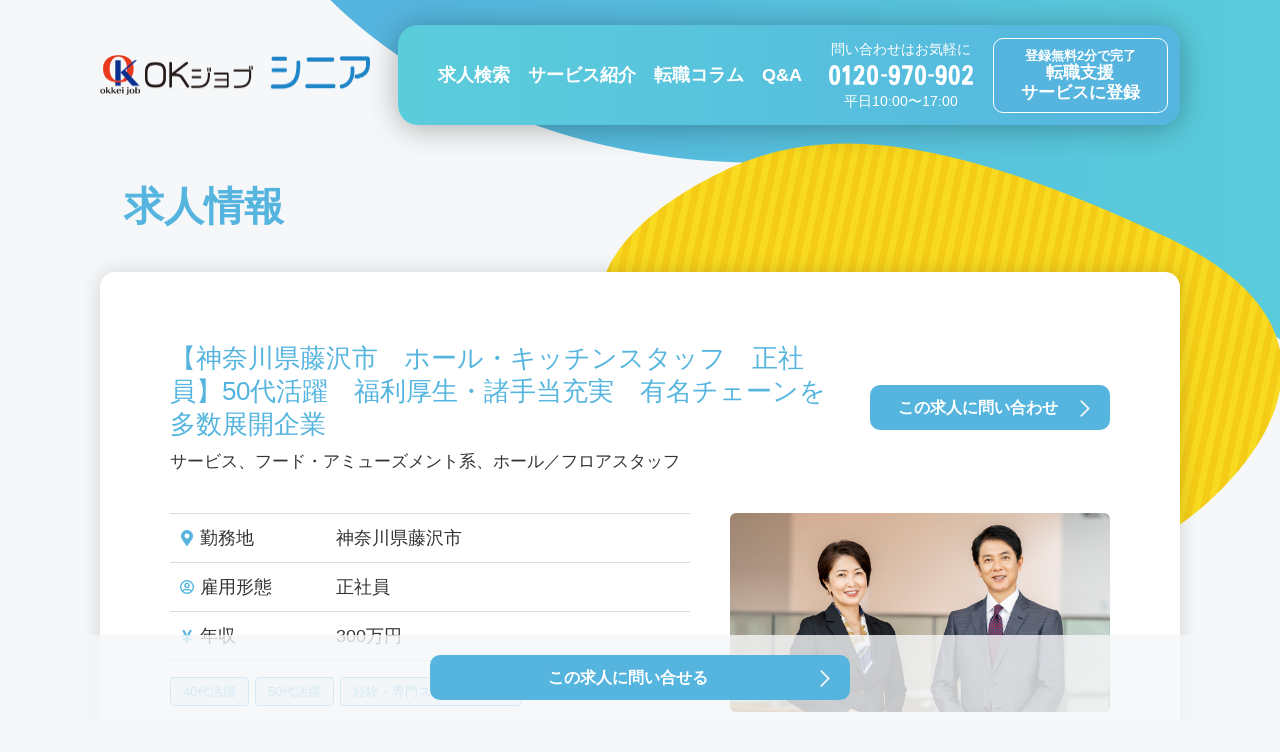

--- FILE ---
content_type: text/html; charset=UTF-8
request_url: https://sr.okjob.jp/job/21993/
body_size: 50162
content:
<!DOCTYPE html>
<html lang="ja" prefix="og: http://ogp.me/ns# fb: http://www.facebook.com/2008/fbml">
<head>
<meta charset="UTF-8">
<title>【千葉県市川市　ホール・キッチンスタッフ　正社員】｜40代・50代・60代の求人・転職・派遣・アルバイト・パート情報なら【OKジョブ シニア】</title>

<meta name="viewport" content="width=device-width, initial-scale=1.0">
<meta name="format-detection" content="telephone=no,address=no,email=no">
<meta http-equiv="X-UA-Compatible" content="ie=edge">

<!-- Google Tag Manager -->
<script>(function(w,d,s,l,i){w[l]=w[l]||[];w[l].push({'gtm.start':
new Date().getTime(),event:'gtm.js'});var f=d.getElementsByTagName(s)[0],
j=d.createElement(s),dl=l!='dataLayer'?'&l='+l:'';j.async=true;j.src=
'https://www.googletagmanager.com/gtm.js?id='+i+dl;f.parentNode.insertBefore(j,f);
})(window,document,'script','dataLayer','GTM-NM3ZS3B');</script>
<!-- End Google Tag Manager -->

<link rel="preconnect" href="https://fonts.gstatic.com" crossorigin>
<link href="https://fonts.googleapis.com/css2?family=Noto+Sans+JP:wght@400;500;700&family=Noto+Serif+JP:wght@400;500;700&family=Lato&display=swap" rel="stylesheet">
<link rel="stylesheet" type="text/css" href="https://sr.okjob.jp/wp-content/themes/okjobsr/assets/css/common/slick.css">
<link rel="stylesheet" type="text/css" href="https://sr.okjob.jp/wp-content/themes/okjobsr/assets/css/common/style.css?v0.6">

<script src="https://sr.okjob.jp/wp-content/themes/okjobsr/assets/js/common/jquery-3.5.1.min.js" defer></script>
<script src="https://sr.okjob.jp/wp-content/themes/okjobsr/assets/js/common/jquery.inview.min.js" defer></script>
<script src="https://sr.okjob.jp/wp-content/themes/okjobsr/assets/js/common/slick.js" defer></script>
<script src="https://sr.okjob.jp/wp-content/themes/okjobsr/assets/js/common/function.js" defer></script>


<script src="https://sr.okjob.jp/wp-content/themes/okjobsr/assets/js/job/function.js" defer></script>

<meta name="description" content="【千葉県市川市　ホール・キッチンスタッフ　正社員】のお仕事情報です。｜40代・50代・60代の求人・転職・派遣・アルバイト・パート情報なら【OKジョブ シニア】">
<meta property="og:locale" content="ja_JP">
<meta property="og:site_name" content="シニア（40代・50代・60代）の求人・転職・派遣・アルバイト・パート情報サイト【OK ジョブ シニア】">
<meta property="og:type" content="article">
<meta property="og:title" content="【千葉県市川市　ホール・キッチンスタッフ　正社員】｜40代・50代・60代の求人・転職・派遣・アルバイト・パート情報なら【OKジョブ シニア】">
<meta property="og:description" content="【千葉県市川市　ホール・キッチンスタッフ　正社員】のお仕事情報です。｜40代・50代・60代の求人・転職・派遣・アルバイト・パート情報なら【OKジョブ シニア】">
<meta property="og:url" content="https://sr.okjob.jp/job/21993/">
<meta name="twitter:card" content="summary_large_image">
<meta name="twitter:title" content="【千葉県市川市　ホール・キッチンスタッフ　正社員】｜40代・50代・60代の求人・転職・派遣・アルバイト・パート情報なら【OKジョブ シニア】">
<meta name="twitter:description" content="【千葉県市川市　ホール・キッチンスタッフ　正社員】のお仕事情報です。｜40代・50代・60代の求人・転職・派遣・アルバイト・パート情報なら【OKジョブ シニア】">

<meta name='robots' content='max-image-preview:large' />
<link rel="alternate" title="oEmbed (JSON)" type="application/json+oembed" href="https://sr.okjob.jp/wp-json/oembed/1.0/embed?url=https%3A%2F%2Fsr.okjob.jp%2Fjob%2F21993%2F" />
<link rel="alternate" title="oEmbed (XML)" type="text/xml+oembed" href="https://sr.okjob.jp/wp-json/oembed/1.0/embed?url=https%3A%2F%2Fsr.okjob.jp%2Fjob%2F21993%2F&#038;format=xml" />
<style id='wp-img-auto-sizes-contain-inline-css' type='text/css'>
img:is([sizes=auto i],[sizes^="auto," i]){contain-intrinsic-size:3000px 1500px}
/*# sourceURL=wp-img-auto-sizes-contain-inline-css */
</style>
<style id='wp-block-library-inline-css' type='text/css'>
:root{--wp-block-synced-color:#7a00df;--wp-block-synced-color--rgb:122,0,223;--wp-bound-block-color:var(--wp-block-synced-color);--wp-editor-canvas-background:#ddd;--wp-admin-theme-color:#007cba;--wp-admin-theme-color--rgb:0,124,186;--wp-admin-theme-color-darker-10:#006ba1;--wp-admin-theme-color-darker-10--rgb:0,107,160.5;--wp-admin-theme-color-darker-20:#005a87;--wp-admin-theme-color-darker-20--rgb:0,90,135;--wp-admin-border-width-focus:2px}@media (min-resolution:192dpi){:root{--wp-admin-border-width-focus:1.5px}}.wp-element-button{cursor:pointer}:root .has-very-light-gray-background-color{background-color:#eee}:root .has-very-dark-gray-background-color{background-color:#313131}:root .has-very-light-gray-color{color:#eee}:root .has-very-dark-gray-color{color:#313131}:root .has-vivid-green-cyan-to-vivid-cyan-blue-gradient-background{background:linear-gradient(135deg,#00d084,#0693e3)}:root .has-purple-crush-gradient-background{background:linear-gradient(135deg,#34e2e4,#4721fb 50%,#ab1dfe)}:root .has-hazy-dawn-gradient-background{background:linear-gradient(135deg,#faaca8,#dad0ec)}:root .has-subdued-olive-gradient-background{background:linear-gradient(135deg,#fafae1,#67a671)}:root .has-atomic-cream-gradient-background{background:linear-gradient(135deg,#fdd79a,#004a59)}:root .has-nightshade-gradient-background{background:linear-gradient(135deg,#330968,#31cdcf)}:root .has-midnight-gradient-background{background:linear-gradient(135deg,#020381,#2874fc)}:root{--wp--preset--font-size--normal:16px;--wp--preset--font-size--huge:42px}.has-regular-font-size{font-size:1em}.has-larger-font-size{font-size:2.625em}.has-normal-font-size{font-size:var(--wp--preset--font-size--normal)}.has-huge-font-size{font-size:var(--wp--preset--font-size--huge)}.has-text-align-center{text-align:center}.has-text-align-left{text-align:left}.has-text-align-right{text-align:right}.has-fit-text{white-space:nowrap!important}#end-resizable-editor-section{display:none}.aligncenter{clear:both}.items-justified-left{justify-content:flex-start}.items-justified-center{justify-content:center}.items-justified-right{justify-content:flex-end}.items-justified-space-between{justify-content:space-between}.screen-reader-text{border:0;clip-path:inset(50%);height:1px;margin:-1px;overflow:hidden;padding:0;position:absolute;width:1px;word-wrap:normal!important}.screen-reader-text:focus{background-color:#ddd;clip-path:none;color:#444;display:block;font-size:1em;height:auto;left:5px;line-height:normal;padding:15px 23px 14px;text-decoration:none;top:5px;width:auto;z-index:100000}html :where(.has-border-color){border-style:solid}html :where([style*=border-top-color]){border-top-style:solid}html :where([style*=border-right-color]){border-right-style:solid}html :where([style*=border-bottom-color]){border-bottom-style:solid}html :where([style*=border-left-color]){border-left-style:solid}html :where([style*=border-width]){border-style:solid}html :where([style*=border-top-width]){border-top-style:solid}html :where([style*=border-right-width]){border-right-style:solid}html :where([style*=border-bottom-width]){border-bottom-style:solid}html :where([style*=border-left-width]){border-left-style:solid}html :where(img[class*=wp-image-]){height:auto;max-width:100%}:where(figure){margin:0 0 1em}html :where(.is-position-sticky){--wp-admin--admin-bar--position-offset:var(--wp-admin--admin-bar--height,0px)}@media screen and (max-width:600px){html :where(.is-position-sticky){--wp-admin--admin-bar--position-offset:0px}}

/*# sourceURL=wp-block-library-inline-css */
</style><style id='global-styles-inline-css' type='text/css'>
:root{--wp--preset--aspect-ratio--square: 1;--wp--preset--aspect-ratio--4-3: 4/3;--wp--preset--aspect-ratio--3-4: 3/4;--wp--preset--aspect-ratio--3-2: 3/2;--wp--preset--aspect-ratio--2-3: 2/3;--wp--preset--aspect-ratio--16-9: 16/9;--wp--preset--aspect-ratio--9-16: 9/16;--wp--preset--color--black: #000000;--wp--preset--color--cyan-bluish-gray: #abb8c3;--wp--preset--color--white: #ffffff;--wp--preset--color--pale-pink: #f78da7;--wp--preset--color--vivid-red: #cf2e2e;--wp--preset--color--luminous-vivid-orange: #ff6900;--wp--preset--color--luminous-vivid-amber: #fcb900;--wp--preset--color--light-green-cyan: #7bdcb5;--wp--preset--color--vivid-green-cyan: #00d084;--wp--preset--color--pale-cyan-blue: #8ed1fc;--wp--preset--color--vivid-cyan-blue: #0693e3;--wp--preset--color--vivid-purple: #9b51e0;--wp--preset--gradient--vivid-cyan-blue-to-vivid-purple: linear-gradient(135deg,rgb(6,147,227) 0%,rgb(155,81,224) 100%);--wp--preset--gradient--light-green-cyan-to-vivid-green-cyan: linear-gradient(135deg,rgb(122,220,180) 0%,rgb(0,208,130) 100%);--wp--preset--gradient--luminous-vivid-amber-to-luminous-vivid-orange: linear-gradient(135deg,rgb(252,185,0) 0%,rgb(255,105,0) 100%);--wp--preset--gradient--luminous-vivid-orange-to-vivid-red: linear-gradient(135deg,rgb(255,105,0) 0%,rgb(207,46,46) 100%);--wp--preset--gradient--very-light-gray-to-cyan-bluish-gray: linear-gradient(135deg,rgb(238,238,238) 0%,rgb(169,184,195) 100%);--wp--preset--gradient--cool-to-warm-spectrum: linear-gradient(135deg,rgb(74,234,220) 0%,rgb(151,120,209) 20%,rgb(207,42,186) 40%,rgb(238,44,130) 60%,rgb(251,105,98) 80%,rgb(254,248,76) 100%);--wp--preset--gradient--blush-light-purple: linear-gradient(135deg,rgb(255,206,236) 0%,rgb(152,150,240) 100%);--wp--preset--gradient--blush-bordeaux: linear-gradient(135deg,rgb(254,205,165) 0%,rgb(254,45,45) 50%,rgb(107,0,62) 100%);--wp--preset--gradient--luminous-dusk: linear-gradient(135deg,rgb(255,203,112) 0%,rgb(199,81,192) 50%,rgb(65,88,208) 100%);--wp--preset--gradient--pale-ocean: linear-gradient(135deg,rgb(255,245,203) 0%,rgb(182,227,212) 50%,rgb(51,167,181) 100%);--wp--preset--gradient--electric-grass: linear-gradient(135deg,rgb(202,248,128) 0%,rgb(113,206,126) 100%);--wp--preset--gradient--midnight: linear-gradient(135deg,rgb(2,3,129) 0%,rgb(40,116,252) 100%);--wp--preset--font-size--small: 13px;--wp--preset--font-size--medium: 20px;--wp--preset--font-size--large: 36px;--wp--preset--font-size--x-large: 42px;--wp--preset--spacing--20: 0.44rem;--wp--preset--spacing--30: 0.67rem;--wp--preset--spacing--40: 1rem;--wp--preset--spacing--50: 1.5rem;--wp--preset--spacing--60: 2.25rem;--wp--preset--spacing--70: 3.38rem;--wp--preset--spacing--80: 5.06rem;--wp--preset--shadow--natural: 6px 6px 9px rgba(0, 0, 0, 0.2);--wp--preset--shadow--deep: 12px 12px 50px rgba(0, 0, 0, 0.4);--wp--preset--shadow--sharp: 6px 6px 0px rgba(0, 0, 0, 0.2);--wp--preset--shadow--outlined: 6px 6px 0px -3px rgb(255, 255, 255), 6px 6px rgb(0, 0, 0);--wp--preset--shadow--crisp: 6px 6px 0px rgb(0, 0, 0);}:where(.is-layout-flex){gap: 0.5em;}:where(.is-layout-grid){gap: 0.5em;}body .is-layout-flex{display: flex;}.is-layout-flex{flex-wrap: wrap;align-items: center;}.is-layout-flex > :is(*, div){margin: 0;}body .is-layout-grid{display: grid;}.is-layout-grid > :is(*, div){margin: 0;}:where(.wp-block-columns.is-layout-flex){gap: 2em;}:where(.wp-block-columns.is-layout-grid){gap: 2em;}:where(.wp-block-post-template.is-layout-flex){gap: 1.25em;}:where(.wp-block-post-template.is-layout-grid){gap: 1.25em;}.has-black-color{color: var(--wp--preset--color--black) !important;}.has-cyan-bluish-gray-color{color: var(--wp--preset--color--cyan-bluish-gray) !important;}.has-white-color{color: var(--wp--preset--color--white) !important;}.has-pale-pink-color{color: var(--wp--preset--color--pale-pink) !important;}.has-vivid-red-color{color: var(--wp--preset--color--vivid-red) !important;}.has-luminous-vivid-orange-color{color: var(--wp--preset--color--luminous-vivid-orange) !important;}.has-luminous-vivid-amber-color{color: var(--wp--preset--color--luminous-vivid-amber) !important;}.has-light-green-cyan-color{color: var(--wp--preset--color--light-green-cyan) !important;}.has-vivid-green-cyan-color{color: var(--wp--preset--color--vivid-green-cyan) !important;}.has-pale-cyan-blue-color{color: var(--wp--preset--color--pale-cyan-blue) !important;}.has-vivid-cyan-blue-color{color: var(--wp--preset--color--vivid-cyan-blue) !important;}.has-vivid-purple-color{color: var(--wp--preset--color--vivid-purple) !important;}.has-black-background-color{background-color: var(--wp--preset--color--black) !important;}.has-cyan-bluish-gray-background-color{background-color: var(--wp--preset--color--cyan-bluish-gray) !important;}.has-white-background-color{background-color: var(--wp--preset--color--white) !important;}.has-pale-pink-background-color{background-color: var(--wp--preset--color--pale-pink) !important;}.has-vivid-red-background-color{background-color: var(--wp--preset--color--vivid-red) !important;}.has-luminous-vivid-orange-background-color{background-color: var(--wp--preset--color--luminous-vivid-orange) !important;}.has-luminous-vivid-amber-background-color{background-color: var(--wp--preset--color--luminous-vivid-amber) !important;}.has-light-green-cyan-background-color{background-color: var(--wp--preset--color--light-green-cyan) !important;}.has-vivid-green-cyan-background-color{background-color: var(--wp--preset--color--vivid-green-cyan) !important;}.has-pale-cyan-blue-background-color{background-color: var(--wp--preset--color--pale-cyan-blue) !important;}.has-vivid-cyan-blue-background-color{background-color: var(--wp--preset--color--vivid-cyan-blue) !important;}.has-vivid-purple-background-color{background-color: var(--wp--preset--color--vivid-purple) !important;}.has-black-border-color{border-color: var(--wp--preset--color--black) !important;}.has-cyan-bluish-gray-border-color{border-color: var(--wp--preset--color--cyan-bluish-gray) !important;}.has-white-border-color{border-color: var(--wp--preset--color--white) !important;}.has-pale-pink-border-color{border-color: var(--wp--preset--color--pale-pink) !important;}.has-vivid-red-border-color{border-color: var(--wp--preset--color--vivid-red) !important;}.has-luminous-vivid-orange-border-color{border-color: var(--wp--preset--color--luminous-vivid-orange) !important;}.has-luminous-vivid-amber-border-color{border-color: var(--wp--preset--color--luminous-vivid-amber) !important;}.has-light-green-cyan-border-color{border-color: var(--wp--preset--color--light-green-cyan) !important;}.has-vivid-green-cyan-border-color{border-color: var(--wp--preset--color--vivid-green-cyan) !important;}.has-pale-cyan-blue-border-color{border-color: var(--wp--preset--color--pale-cyan-blue) !important;}.has-vivid-cyan-blue-border-color{border-color: var(--wp--preset--color--vivid-cyan-blue) !important;}.has-vivid-purple-border-color{border-color: var(--wp--preset--color--vivid-purple) !important;}.has-vivid-cyan-blue-to-vivid-purple-gradient-background{background: var(--wp--preset--gradient--vivid-cyan-blue-to-vivid-purple) !important;}.has-light-green-cyan-to-vivid-green-cyan-gradient-background{background: var(--wp--preset--gradient--light-green-cyan-to-vivid-green-cyan) !important;}.has-luminous-vivid-amber-to-luminous-vivid-orange-gradient-background{background: var(--wp--preset--gradient--luminous-vivid-amber-to-luminous-vivid-orange) !important;}.has-luminous-vivid-orange-to-vivid-red-gradient-background{background: var(--wp--preset--gradient--luminous-vivid-orange-to-vivid-red) !important;}.has-very-light-gray-to-cyan-bluish-gray-gradient-background{background: var(--wp--preset--gradient--very-light-gray-to-cyan-bluish-gray) !important;}.has-cool-to-warm-spectrum-gradient-background{background: var(--wp--preset--gradient--cool-to-warm-spectrum) !important;}.has-blush-light-purple-gradient-background{background: var(--wp--preset--gradient--blush-light-purple) !important;}.has-blush-bordeaux-gradient-background{background: var(--wp--preset--gradient--blush-bordeaux) !important;}.has-luminous-dusk-gradient-background{background: var(--wp--preset--gradient--luminous-dusk) !important;}.has-pale-ocean-gradient-background{background: var(--wp--preset--gradient--pale-ocean) !important;}.has-electric-grass-gradient-background{background: var(--wp--preset--gradient--electric-grass) !important;}.has-midnight-gradient-background{background: var(--wp--preset--gradient--midnight) !important;}.has-small-font-size{font-size: var(--wp--preset--font-size--small) !important;}.has-medium-font-size{font-size: var(--wp--preset--font-size--medium) !important;}.has-large-font-size{font-size: var(--wp--preset--font-size--large) !important;}.has-x-large-font-size{font-size: var(--wp--preset--font-size--x-large) !important;}
/*# sourceURL=global-styles-inline-css */
</style>

<style id='classic-theme-styles-inline-css' type='text/css'>
/*! This file is auto-generated */
.wp-block-button__link{color:#fff;background-color:#32373c;border-radius:9999px;box-shadow:none;text-decoration:none;padding:calc(.667em + 2px) calc(1.333em + 2px);font-size:1.125em}.wp-block-file__button{background:#32373c;color:#fff;text-decoration:none}
/*# sourceURL=/wp-includes/css/classic-themes.min.css */
</style>
<link rel='stylesheet' id='contact-form-7-css' href='https://sr.okjob.jp/wp-content/plugins/contact-form-7/includes/css/styles.css?ver=6.1.4' type='text/css' media='all' />
<link rel="https://api.w.org/" href="https://sr.okjob.jp/wp-json/" /><link rel="alternate" title="JSON" type="application/json" href="https://sr.okjob.jp/wp-json/wp/v2/job/5440" /><link rel="EditURI" type="application/rsd+xml" title="RSD" href="https://sr.okjob.jp/xmlrpc.php?rsd" />
<meta name="generator" content="WordPress 6.9" />
<link rel="canonical" href="https://sr.okjob.jp/job/21993/" />
<link rel='shortlink' href='https://sr.okjob.jp/?p=5440' />
<!-- Markup (JSON-LD) structured in schema.org ver.4.8.1 START -->
<script type="application/ld+json">
{
    "@context": "https://schema.org",
    "@type": "BreadcrumbList",
    "itemListElement": [
        {
            "@type": "ListItem",
            "position": 1,
            "item": {
                "@id": "https://sr.okjob.jp",
                "name": "シニア（40代・50代・60代）の求人・転職・派遣・アルバイト・パート情報サイト【OK ジョブ シニア】"
            }
        },
        {
            "@type": "ListItem",
            "position": 2,
            "item": {
                "@id": "https://sr.okjob.jp/job/",
                "name": "求人情報"
            }
        },
        {
            "@type": "ListItem",
            "position": 3,
            "item": {
                "@id": "https://sr.okjob.jp/jobtype/service/",
                "name": "サービス"
            }
        },
        {
            "@type": "ListItem",
            "position": 4,
            "item": {
                "@id": "https://sr.okjob.jp/jobtype/service-03/",
                "name": "フード・アミューズメント系"
            }
        },
        {
            "@type": "ListItem",
            "position": 5,
            "item": {
                "@id": "https://sr.okjob.jp/jobtype/service-03-02/",
                "name": "ホール／フロアスタッフ"
            }
        },
        {
            "@type": "ListItem",
            "position": 6,
            "item": {
                "@id": "https://sr.okjob.jp/job/21993/",
                "name": "【神奈川県藤沢市　ホール・キッチンスタッフ　正社員】50代活躍　福利厚生・諸手当充実　有名チェーンを多数展開企業"
            }
        }
    ]
}
</script>
<!-- Markup (JSON-LD) structured in schema.org END -->

</head>
<body>

<!-- Google Tag Manager (noscript) -->
<noscript><iframe src="https://www.googletagmanager.com/ns.html?id=GTM-NM3ZS3B"
height="0" width="0" style="display:none;visibility:hidden"></iframe></noscript>
<!-- End Google Tag Manager (noscript) -->

<header class="c-header">
	<div class="c-header-sp">
		<div class="c-header-sp-logo">
			<a href="https://sr.okjob.jp/"><img src="https://sr.okjob.jp/wp-content/themes/okjobsr/assets/img/common/logo.png" alt="OKジョブシニア"></a>
		</div>
		<div class="c-header-sp-link">
			<div>
				<a href="https://sr.okjob.jp/search/"><span>求人検索</span></a>
			</div>
			<div>
				<a href="https://sr.okjob.jp/entry/"><span>無料登録</span></a>
			</div>
			<div>
				<a href="tel:0120970902"><span>お問合せ</span></a>
			</div>
			<div>
				<a href="#" class="c-header-sp-link-menu"><span>メニュー</span></a>
			</div>
		</div>
	</div>
	<div class="c-header-spnav">
		<ul class="c-header-spnav-list">
			<li class="c-header-spnav-list-item">
				<a href="https://sr.okjob.jp/">トップページ</a>
			</li>
			<li class="c-header-spnav-list-item">
				<a href="/search/">求人情報を探す</a>
				<ul>
					<li><a href="https://sr.okjob.jp/search/"><span>勤務地・条件から探す</span></a></li>
					<li><a href="https://sr.okjob.jp/job/"><span>新着情報から探す</span></a></li>
					<li><a href="https://sr.okjob.jp/feature/"><span>求人特集から探す</span></a></li>
				</ul>
			</li>
			<li class="c-header-spnav-list-item">
				<a href="https://sr.okjob.jp/service/">サービス紹介</a>
			</li>
			<li class="c-header-spnav-list-item">
				<a href="https://sr.okjob.jp/column/">ミドル＆シニア転職ノウハウ</a>
			</li>
			<li class="c-header-spnav-list-item">
				<a href="https://sr.okjob.jp/faq/">よくあるご質問</a>
			</li>
			<li class="c-header-spnav-list-item c-header-spnav-list-item--02">
				<a href="tel:0120970902" class="c-header-spnav-list-item-btn">問い合わせはお気軽に 0120 970 902</a>
			</li>
			<li class="c-header-spnav-list-item c-header-spnav-list-item--03">
				<a href="https://sr.okjob.jp/entry/" class="c-header-spnav-list-item-btn">登録無料2分で完了 転職支援サービスに登録</a>
			</li>
			<li class="c-header-spnav-list-item c-header-spnav-list-item--04">
				<a href="https://sr.okjob.jp/sitemap/">サイトマップ</a>
			</li>
		</ul>
		<div class="c-header-spnav-close">
			<a href="#"></a>
		</div>
	</div>
	<div class="c-header-pc">
		<div class="c-header-pc-logo">
			<a href="https://sr.okjob.jp/"><img src="https://sr.okjob.jp/wp-content/themes/okjobsr/assets/img/common/logo.png" alt="OKジョブシニア"></a>
		</div>
		<div class="c-header-pc-inner">
			<ul class="c-header-pc-inner-link">
				<li class="c-header-pc-inner-link-haschild">
					<a href="https://sr.okjob.jp/search/">求人検索</a>
					<div class="c-header-pc-inner-link-child">
						<ul>
							<li><a href="https://sr.okjob.jp/search/"><span>勤務地・条件から探す</span></a></li>
							<li><a href="https://sr.okjob.jp/job/"><span>新着情報から探す</span></a></li>
							<li><a href="https://sr.okjob.jp/feature/"><span>求人特集から探す</span></a></li>
						</ul>
					</div>
				</li>
				<li><a href="https://sr.okjob.jp/service/">サービス紹介</a></li>
				<li><a href="https://sr.okjob.jp/column/">転職コラム</a></li>
				<li><a href="https://sr.okjob.jp/faq/">Q&A</a></li>
			</ul>
			<div class="c-header-pc-inner-tel">
				<div class="c-header-pc-inner-tel-01">問い合わせはお気軽に</div>
				<div class="c-header-pc-inner-tel-02"><img src="https://sr.okjob.jp/wp-content/themes/okjobsr/assets/img/common/txt-tel.svg" alt="0120-970-902"></div>
				<div class="c-header-pc-inner-tel-01">平日10:00〜17:00</div>
			</div>
			<a href="https://sr.okjob.jp/entry/" class="c-header-pc-inner-regist">
				<div class="c-header-pc-inner-regist-txt">
					<div class="c-header-pc-inner-regist-txt-01">登録無料2分で完了</div>
					<div class="c-header-pc-inner-regist-txt-02">転職支援<br>サービスに登録</div>
				</div>
			</a>
		</div>
	</div>
</header>
<main class="c-main">

	<div class="c-ttl-01">
		<div class="c-ttl-01-inner">求人情報</div>
	</div>

	<div class="c-main-cts c-main-cts--wide">


		<div class="c-box-01 c-job-detail">

<script type="application/ld+json">
	{
		"@context" : "http://schema.org/",
		"@type" : "JobPosting",
		"title" : "ホール/フロアスタッフ",
		"description" : "------------------------------------------------
【職種】
------------------------------------------------
サービス、フード・アミューズメント系、ホール／フロアスタッフ

------------------------------------------------
【ポジション】
------------------------------------------------
【千葉県市川市　ホール・キッチンスタッフ　正社員】

------------------------------------------------
【仕事内容】
------------------------------------------------
飲食店の店舗スタッフとしての業務全般

------------------------------------------------
【応募資格】
------------------------------------------------
飲食店経験、調理経験のある方尚可<br>ブランクある方も可<br>

------------------------------------------------
【給与】
------------------------------------------------
経験がある方は、月額253、000円～経験に応じて給与額を検討します。<br>経験がない方は、月額248、000円～給与額を検討します。<br>・賞与支給　年2回（6月・12月）<br>・昇給あり　年2回（7月・1月）

------------------------------------------------
【勤務時間】
------------------------------------------------
14:00～25:00（※シフト制）<br>※店舗により異なります。

------------------------------------------------
【休暇休日】
------------------------------------------------
週休2日制（月8日・シフト制） <br>有給休暇<br>慶弔休暇<br>出産休暇<br>育児休暇<br>特別休暇

------------------------------------------------
【勤務地】
------------------------------------------------
神奈川県 藤沢市

------------------------------------------------
【交通手段】
------------------------------------------------
藤沢駅から徒歩<br>

------------------------------------------------
【待遇・福利厚生】
------------------------------------------------
・社会保険加入<br>・退職金制度（確定拠出年金）<br>・従業員割引制度<br>・異動時転居費用会社負担<br>・車、バイクでの通勤可能（東京都心部など一部地域は対象外です。）<br>手当：・交通費支給（実費相当額を支給）<br>・残業手当<br>・深夜手当<br>・家族手当（配偶者12、000円・子5、000円　※社会保険で扶養とする家族がいる場合に支給。）<br>・食事手当<br>・インセンティブ（店長等、役職者を対象に業績に応じて最大80、000円／月を支給。）<br>・住宅手当（一律2万円支給。※東京23区内対象/社内規定により支給）

------------------------------------------------
【試用期間】
------------------------------------------------
有<br>3ヵ月間（待遇の変更なし）

------------------------------------------------
【定年】
------------------------------------------------
60 歳

------------------------------------------------
【選考プロセス】
------------------------------------------------
step1　応募<br>・面接日はご相談に応じます。<br>step2　書類選考（履歴書・職務経歴書の提出）<br>・書類到着後1週間以内に結果のご連絡をいたします。<br>step3　面接<br>・東京・神奈川・埼玉・千葉にお住まいの方は、神奈川県厚木市にある本社か池袋にある店舗にて面接を実施します。<br>・上記以外の地域にお住いの方は、WEBにて面接を行っています。<br>step4　内定→Final。

",
		"hiringOrganization" : {
			"@type" : "Organization",
			"name" : "社名非公開",
			"logo" : "https://sr.okjob.jp/wp-content/themes/okjobsr/assets/img/common/logo-okjobsr.png"
		},
		"identifier": {
			"@type": "PropertyValue",
			"name": "OKジョブシニア",
			"value": "job-21993"
		},
		"datePosted" : "2023-01-10",
		"validThrough" : "2023-03-01",
		"employmentType" : "FULL_TIME",
		"jobLocation": {
			"@type": "Place",
			"address": {
				"@type": "PostalAddress",
				"addressRegion" : "神奈川県",
				"addressLocality" : "藤沢市",
				"streetAddress" : "神奈川県藤沢市南藤沢2-1-2　藤沢プライムビル 5F",
				"postalCode" : "〒2510055 ",
				"addressCountry": "JP"
			}
		}
		,"baseSalary": {
			"@type": "MonetaryAmount",
			"currency": "JPY",
			"value": {
				"@type": "QuantitativeValue",
				"value": 3000000,
				"unitText": "YEAR"
			}
		}
	}
</script>

			<div class="c-job-detail-ttl">
				<div class="c-job-detail-ttl-01">
					<h1 class="c-job-detail-ttl-01-ttl">【神奈川県藤沢市　ホール・キッチンスタッフ　正社員】50代活躍　福利厚生・諸手当充実　有名チェーンを多数展開企業</h1>
					<p class="c-job-detail-ttl-01-txt">サービス、フード・アミューズメント系、ホール／フロアスタッフ</p>
				</div>
				<div class="c-job-detail-ttl-02">
					<a href="https://sr.okjob.jp/entry/?jobid=21993" class="c-btn-01 c-btn-01--m c-job-entry-btn"><span>この求人に問い合わせ</span></a>
				</div>
			</div>

			<div class="c-job-detail-overview">
				<div class="c-job-detail-overview-01">
					<div class="c-job-detail-overview-table">
						<dl>
							<dt><span>勤務地</span></dt><dd><p>神奈川県藤沢市</p></dd>
						</dl>
						<dl>
							<dt><span>雇用形態</span></dt><dd><p>正社員</p></dd>
						</dl>
						<dl>
							<dt><span>年収</span></dt><dd><p>300万円</p></dd>
						</dl>
					</div>
					<div class="c-job-detail-overview-tag">
						<ul class="c-job-taglist"><li><a href="https://sr.okjob.jp/kodawari/40s/">40代活躍</a></li><li><a href="https://sr.okjob.jp/kodawari/50s/">50代活躍</a></li><li><a href="https://sr.okjob.jp/kodawari/skill/">経験・専門スキルを活かす</a></li></ul>					</div>
				</div>
				<div class="c-job-detail-overview-02">
					<img src="https://sr.okjob.jp/wp-content/themes/okjobsr/assets/img/job/service.jpg" alt="">
				</div>
			</div>
			<div class="c-job-detail-recommend">
				<div class="c-job-detail-recommend-ttl">おすすめポイント</div>
				<div class="c-job-detail-recommend-cts">私たちは、「関わる全ての人にHappyを」という企業理念を掲げ、店舗では「地域密着化」をキーワードに地域に根ざした運営を目指しています。<br>一人ひとりがお客様のことを自ら考え、自ら行動できる様に、各店舗へ大きな裁量権を持たせ、チェーン店の枠を超えた店づくりをしています。<br>仕事を通じて関わる全ての人のHappyを追求してまいります。</div>
			</div>
			<div class="c-job-detail-data">
				<div class="c-job-detail-data-ttl">求人詳細</div>
				<div class="c-table-01 c-job-detail-data-table">
					<dl>
						<dt><b>職種</b></dt><dd>ホール/フロアスタッフ</dd>
					</dl>
					<dl>
						<dt><b>ポジション</b></dt><dd>【千葉県市川市　ホール・キッチンスタッフ　正社員】</dd>
					</dl>
					<dl>
						<dt><b>雇用形態</b></dt><dd>正社員</dd>
					</dl>
					<dl>
						<dt><b>仕事内容</b></dt><dd>飲食店の店舗スタッフとしての業務全般</dd>
					</dl>
					<dl>
						<dt><b>応募資格</b></dt><dd>飲食店経験、調理経験のある方尚可<br>ブランクある方も可<br></dd>
					</dl>
					<dl>
						<dt><b>給与</b></dt><dd>経験がある方は、月額253、000円～経験に応じて給与額を検討します。<br>経験がない方は、月額248、000円～給与額を検討します。<br>・賞与支給　年2回（6月・12月）<br>・昇給あり　年2回（7月・1月）</dd>
					</dl>
					<dl>
						<dt><b>勤務時間</b></dt><dd>14:00～25:00（※シフト制）<br>※店舗により異なります。</dd>
					</dl>
					<dl>
						<dt><b>休暇休日</b></dt><dd>週休2日制（月8日・シフト制） <br>有給休暇<br>慶弔休暇<br>出産休暇<br>育児休暇<br>特別休暇</dd>
					</dl>
					<dl>
						<dt><b>勤務地</b></dt><dd>神奈川県藤沢市</dd>
					</dl>
					<dl>
						<dt><b>交通手段</b></dt><dd>藤沢駅から徒歩<br></dd>
					</dl>
					<dl>
						<dt><b>待遇・福利厚生</b></dt><dd>・社会保険加入<br>・退職金制度（確定拠出年金）<br>・従業員割引制度<br>・異動時転居費用会社負担<br>・車、バイクでの通勤可能（東京都心部など一部地域は対象外です。）<br>手当：・交通費支給（実費相当額を支給）<br>・残業手当<br>・深夜手当<br>・家族手当（配偶者12、000円・子5、000円　※社会保険で扶養とする家族がいる場合に支給。）<br>・食事手当<br>・インセンティブ（店長等、役職者を対象に業績に応じて最大80、000円／月を支給。）<br>・住宅手当（一律2万円支給。※東京23区内対象/社内規定により支給）</dd>
					</dl>
					<dl>
						<dt><b>試用期間</b></dt><dd>有<br>3ヵ月間（待遇の変更なし）</dd>
					</dl>
					<dl>
						<dt><b>定年</b></dt><dd>60歳</dd>
					</dl>
					<dl>
						<dt><b>選考プロセス</b></dt><dd>step1　応募<br>・面接日はご相談に応じます。<br>step2　書類選考（履歴書・職務経歴書の提出）<br>・書類到着後1週間以内に結果のご連絡をいたします。<br>step3　面接<br>・東京・神奈川・埼玉・千葉にお住まいの方は、神奈川県厚木市にある本社か池袋にある店舗にて面接を実施します。<br>・上記以外の地域にお住いの方は、WEBにて面接を行っています。<br>step4　内定→Final。</dd>
					</dl>
				</div>
			</div>
			<div class="c-job-detail-message">
				<div class="c-job-detail-message-01">
					<div class="c-job-detail-message-01-ttl">コンサルタントからのメッセージ</div>
					<div class="c-job-detail-message-01-cts">創業から役40年、全国に有名飲食チェーン店を多数展開、躍進著しい企業様となります。<br>諸手当、福利厚生が充実しており、安定した環境で飲食の経験を活かしたい、チャレンジしたい方にはおすすめの求人です。</div>
				</div>
				<div class="c-job-detail-message-02">
					<img src="https://sr.okjob.jp/wp-content/themes/okjobsr/assets/img/job/img-comment.jpg" alt="">
				</div>
			</div>
			<div class="c-job-detail-bottom">
				<a href="https://sr.okjob.jp/entry/?jobid=21993" class="c-btn-01 c-btn-01--01 c-job-entry-btn">この求人に問い合せる</a>
			</div>

			<div class="c-job-detail-fixbtn">
				<a href="https://sr.okjob.jp/entry/?jobid=21993" class="c-btn-01 c-btn-01--m c-job-entry-btn"><span>この求人に問い合せる</span></a>
			</div>

		</div>


		<div class="c-job-relation">
			<div class="c-job-relation-ttl">あなたにおすすめの求人情報</div>
			<div class="c-job-relation-cts">
				<div class="c-job-relation-cts-inner c-job-slider">
					<div>
						<a href="https://sr.okjob.jp/job/26097/">
							<dl class="c-job-relation-cts-inner-box">
								<dt><img src="https://sr.okjob.jp/wp-content/themes/okjobsr/assets/img/job/iryofukushi.jpg" alt=""></dt>
								<dd>
									<div class="c-job-relation-cts-inner-box-ttl">【神奈川県藤沢市　派遣社員】特別養護老人ホーム　働きやすい職場環境、施設が新しいからキレイ</div>
									<div class="c-job-relation-cts-inner-box-txt">介護福祉、施設介護系、ヘルパー</div>
									<div class="c-job-relation-cts-inner-box-add">神奈川県藤沢市</div>
								</dd>
							</dl>
						</a>
					</div>
					<div>
						<a href="https://sr.okjob.jp/job/25883/">
							<dl class="c-job-relation-cts-inner-box">
								<dt><img src="https://sr.okjob.jp/wp-content/themes/okjobsr/assets/img/job/office.jpg" alt=""></dt>
								<dd>
									<div class="c-job-relation-cts-inner-box-ttl">【神奈川県藤沢市】シニアレジデンス総支配人　正社員　50代歓迎</div>
									<div class="c-job-relation-cts-inner-box-txt">オフィス、事務／管理系（オフィスワーク）、管理職</div>
									<div class="c-job-relation-cts-inner-box-add">神奈川県藤沢市</div>
								</dd>
							</dl>
						</a>
					</div>
					<div>
						<a href="https://sr.okjob.jp/job/24826/">
							<dl class="c-job-relation-cts-inner-box">
								<dt><img src="https://sr.okjob.jp/wp-content/themes/okjobsr/assets/img/job/service.jpg" alt=""></dt>
								<dd>
									<div class="c-job-relation-cts-inner-box-ttl">【神奈川県藤沢市　調理補助　パート】福利厚生充実　未経験可　シニア活躍中　食事補助あり</div>
									<div class="c-job-relation-cts-inner-box-txt">サービス、フード・アミューズメント系、調理／調理補助</div>
									<div class="c-job-relation-cts-inner-box-add">神奈川県藤沢市</div>
								</dd>
							</dl>
						</a>
					</div>
					<div>
						<a href="https://sr.okjob.jp/job/24827/">
							<dl class="c-job-relation-cts-inner-box">
								<dt><img src="https://sr.okjob.jp/wp-content/themes/okjobsr/assets/img/job/service.jpg" alt=""></dt>
								<dd>
									<div class="c-job-relation-cts-inner-box-ttl">【神奈川県藤沢市　調理補助　パート】福利厚生充実　未経験可　シニア活躍中　食事補助あり</div>
									<div class="c-job-relation-cts-inner-box-txt">サービス、フード・アミューズメント系、調理／調理補助</div>
									<div class="c-job-relation-cts-inner-box-add">神奈川県藤沢市</div>
								</dd>
							</dl>
						</a>
					</div>
					<div>
						<a href="https://sr.okjob.jp/job/24343/">
							<dl class="c-job-relation-cts-inner-box">
								<dt><img src="https://sr.okjob.jp/wp-content/themes/okjobsr/assets/img/job/kotsubutsuryu.jpg" alt=""></dt>
								<dd>
									<div class="c-job-relation-cts-inner-box-ttl">【神奈川県藤沢市　食材の配送・ご案内スタッフ　正社員】未経験可　シニア活躍中　土日休み</div>
									<div class="c-job-relation-cts-inner-box-txt">交通・物流、ドライバー系、小型トラック・軽車両ドライバー（4t以下）</div>
									<div class="c-job-relation-cts-inner-box-add">神奈川県藤沢市</div>
								</dd>
							</dl>
						</a>
					</div>
					<div>
						<a href="https://sr.okjob.jp/job/24342/">
							<dl class="c-job-relation-cts-inner-box">
								<dt><img src="https://sr.okjob.jp/wp-content/themes/okjobsr/assets/img/job/kotsubutsuryu.jpg" alt=""></dt>
								<dd>
									<div class="c-job-relation-cts-inner-box-ttl">【神奈川県藤沢市　食材の配送・ご案内スタッフ　正社員】未経験可　シニア活躍中　土日休み</div>
									<div class="c-job-relation-cts-inner-box-txt">交通・物流、ドライバー系、小型トラック・軽車両ドライバー（4t以下）</div>
									<div class="c-job-relation-cts-inner-box-add">神奈川県藤沢市</div>
								</dd>
							</dl>
						</a>
					</div>
					<div>
						<a href="https://sr.okjob.jp/job/24560/">
							<dl class="c-job-relation-cts-inner-box">
								<dt><img src="https://sr.okjob.jp/wp-content/themes/okjobsr/assets/img/job/service.jpg" alt=""></dt>
								<dd>
									<div class="c-job-relation-cts-inner-box-ttl">【神奈川県藤沢市　調理師　正社員】未経験可　シニア活躍中　福利厚生充実</div>
									<div class="c-job-relation-cts-inner-box-txt">サービス、フード・アミューズメント系、調理／調理補助</div>
									<div class="c-job-relation-cts-inner-box-add">神奈川県藤沢市</div>
								</dd>
							</dl>
						</a>
					</div>
					<div>
						<a href="https://sr.okjob.jp/job/22457/">
							<dl class="c-job-relation-cts-inner-box">
								<dt><img src="https://sr.okjob.jp/wp-content/themes/okjobsr/assets/img/job/service.jpg" alt=""></dt>
								<dd>
									<div class="c-job-relation-cts-inner-box-ttl">【神奈川県藤沢市　給食調理スタッフ（厨房）　パート】サ高住　経験不問　シニア活躍中　</div>
									<div class="c-job-relation-cts-inner-box-txt">サービス、介護福祉、フード・アミューズメント系、介護・福祉事務系、施設介護系、調理／調理補助、その他、その他</div>
									<div class="c-job-relation-cts-inner-box-add">神奈川県藤沢市</div>
								</dd>
							</dl>
						</a>
					</div>
					<div>
						<a href="https://sr.okjob.jp/job/22327/">
							<dl class="c-job-relation-cts-inner-box">
								<dt><img src="https://sr.okjob.jp/wp-content/themes/okjobsr/assets/img/job/iryofukushi.jpg" alt=""></dt>
								<dd>
									<div class="c-job-relation-cts-inner-box-ttl">【神奈川県藤沢市　高齢者施設　宿直介護業務　パート】経験不問　シニア活躍中　週１日より勤務可</div>
									<div class="c-job-relation-cts-inner-box-txt">介護福祉、施設介護系、その他</div>
									<div class="c-job-relation-cts-inner-box-add">神奈川県藤沢市</div>
								</dd>
							</dl>
						</a>
					</div>
					<div>
						<a href="https://sr.okjob.jp/job/22718/">
							<dl class="c-job-relation-cts-inner-box">
								<dt><img src="https://sr.okjob.jp/wp-content/themes/okjobsr/assets/img/job/iryofukushi.jpg" alt=""></dt>
								<dd>
									<div class="c-job-relation-cts-inner-box-ttl">【神奈川県藤沢市　事務スタッフ（高齢者施設）　パート】40代50代活躍中　経験不問　サポート充実</div>
									<div class="c-job-relation-cts-inner-box-txt">介護福祉、介護・福祉事務系、施設介護系、介護事務／事務、その他</div>
									<div class="c-job-relation-cts-inner-box-add">神奈川県藤沢市</div>
								</dd>
							</dl>
						</a>
					</div>
				</div>
			</div>
		</div>

		<div class="c-job-research">
			<div class="c-job-research-ttl">この求人に似た情報を探す</div>
			<div class="c-job-research-cts">
				<dl>
					<dt>職種から探す</dt>
					<dd><p><a href="https://sr.okjob.jp/jobtype/iryofukushi/">介護福祉</a>、<a href="https://sr.okjob.jp/jobtype/iryofukushi-06/">介護・福祉事務系</a>、<a href="https://sr.okjob.jp/jobtype/iryofukushi-02/">施設介護系</a>、<a href="https://sr.okjob.jp/jobtype/iryofukushi-06-01/">介護事務／事務</a>、<a href="https://sr.okjob.jp/jobtype/iryofukushi-02-02/">その他</a></p></dd>
				</dl>
				<dl>
					<dt>勤務地から探す</dt>
					<dd><form action="https://sr.okjob.jp/result/" method="post" id="rform02" name="rform02"><input type="hidden" name="pref[]" value=""><input type="hidden" name="city[]" value=""><p><a href="#" data-pref="神奈川県">神奈川県</a> ＞ <a href="#" data-city="藤沢市">藤沢市</a></p></form></dd>
				</dl>
				<dl>
					<dt>同じタグから探す</dt>
					<dd>
<ul class="c-job-taglist"><li><a href="https://sr.okjob.jp/kodawari/40s/">40代活躍</a></li><li><a href="https://sr.okjob.jp/kodawari/50s/">50代活躍</a></li><li><a href="https://sr.okjob.jp/kodawari/skill/">経験・専門スキルを活かす</a></li></ul>					</dd>
				</dl>
			</div>
		</div>




	</div>



</main>

<footer class="c-footer">
	<div class="c-footer-sp">
		<div class="c-footer-sp-nav">
			<div>
				<ul class="c-footer-sp-nav-list">
					<li><a href="https://sr.okjob.jp/">OKジョブシニアトップ</a></li>
					<li><a href="https://sr.okjob.jp/service/">サービス紹介</a></li>
					<li><a href="https://sr.okjob.jp/faq/">よくあるご質問</a></li>
					<li><a href="https://www.yaesu-life.com/company/index.html"target="_blank" >運営会社</a></li>
					<li><a href="https://sr.okjob.jp/contact/">お問い合わせ</a></li>
				</ul>
			</div>
			<div>
				<ul class="c-footer-sp-nav-list">
					<li><a href="https://sr.okjob.jp/search/">求人情報を探す</a></li>
					<li><a href="https://sr.okjob.jp/column/">転職コラム</a></li>
					<li><a href="https://sr.okjob.jp/news/">お知らせ</a></li>
					<li><a href="https://sr.okjob.jp/client/">採用ご担当者様へ</a></li>
					<li><a href="https://www.yaesu-life.com/privacy/index.html"target="_blank">プライバシーポリシー</a></li>
				</ul>
			</div>
		</div>
		<div class="c-footer-sp-logo">
			<a href="https://sr.okjob.jp/"><img src="https://sr.okjob.jp/wp-content/themes/okjobsr/assets/img/common/logo.png" alt="OKジョブシニア"></a>
		</div>
	</div>
	<div class="c-footer-pc">
		<div class="c-footer-pc-01">
			<div class="c-footer-pc-01-logo">
				<a href="https://sr.okjob.jp/"><img src="https://sr.okjob.jp/wp-content/themes/okjobsr/assets/img/common/logo.png" alt="OKジョブシニア"></a>
			</div>
			<ul class="c-footer-pc-01-list">
				<li><a href="https://sr.okjob.jp/entry/">転職支援サービス申し込み</a></li>
				<li><a href="https://sr.okjob.jp/client/">採用ご担当者様へ</a></li>
				<li><a href="https://sr.okjob.jp/contact/">お問い合わせ</a></li>
			</ul>
		</div>
		<div class="c-footer-pc-02">
			<div>
				<ul class="c-footer-pc-02-list">
					<li><a href="https://sr.okjob.jp/">OKジョブシニアトップ</a></li>
					<li><a href="https://sr.okjob.jp/service/">サービス紹介</a></li>
				</ul>
			</div>
			<div>
				<ul class="c-footer-pc-02-list">
					<li>
						<a href="https://sr.okjob.jp/search/">求人情報を探す</a>
						<ul>
							<li><a href="https://sr.okjob.jp/search/">勤務地・条件から探す</a></li>
							<li><a href="https://sr.okjob.jp/job/">新着情報から探す</a></li>
							<li><a href="https://sr.okjob.jp/feature/">求人特集から探す</a></li>
						</ul>
					</li>
				</ul>
			</div>
			<div>
				<ul class="c-footer-pc-02-list">
					<li><a href="https://sr.okjob.jp/column/">ミドル＆シニア転職ノウハウ</a></li>
					<li><a href="https://sr.okjob.jp/faq/">よくあるご質問</a></li>
					<li><a href="https://sr.okjob.jp/news/">お知らせ</a></li>
				</ul>
			</div>
			<div>
				<ul class="c-footer-pc-02-list">
					<li><a href="https://www.yaesu-life.com/company/index.html"target="_blank" >運営会社</a></li>
					<li><a href="https://www.yaesu-life.com/privacy/index.html"target="_blank">プライバシーポリシー</a></li>
					<li><a href="https://sr.okjob.jp/sitemap/">サイトマップ</a></li>
				</ul>
			</div>
		</div>
	</div>
	<div class="c-footer-copyright">
		<p class="c-footer-copyright-inner"><span>Copyright </span><span>©  Yaesu Life Corp. </span><span> All Rights Reserved.</span></p>
	</div>
</footer>

<div class="c-overlay"></div>

<script type="speculationrules">
{"prefetch":[{"source":"document","where":{"and":[{"href_matches":"/*"},{"not":{"href_matches":["/wp-*.php","/wp-admin/*","/wp-content/uploads/*","/wp-content/*","/wp-content/plugins/*","/wp-content/themes/okjobsr/*","/*\\?(.+)"]}},{"not":{"selector_matches":"a[rel~=\"nofollow\"]"}},{"not":{"selector_matches":".no-prefetch, .no-prefetch a"}}]},"eagerness":"conservative"}]}
</script>
<script type="text/javascript" src="https://sr.okjob.jp/wp-includes/js/dist/hooks.min.js?ver=dd5603f07f9220ed27f1" id="wp-hooks-js"></script>
<script type="text/javascript" src="https://sr.okjob.jp/wp-includes/js/dist/i18n.min.js?ver=c26c3dc7bed366793375" id="wp-i18n-js"></script>
<script type="text/javascript" id="wp-i18n-js-after">
/* <![CDATA[ */
wp.i18n.setLocaleData( { 'text direction\u0004ltr': [ 'ltr' ] } );
//# sourceURL=wp-i18n-js-after
/* ]]> */
</script>
<script type="text/javascript" src="https://sr.okjob.jp/wp-content/plugins/contact-form-7/includes/swv/js/index.js?ver=6.1.4" id="swv-js"></script>
<script type="text/javascript" id="contact-form-7-js-translations">
/* <![CDATA[ */
( function( domain, translations ) {
	var localeData = translations.locale_data[ domain ] || translations.locale_data.messages;
	localeData[""].domain = domain;
	wp.i18n.setLocaleData( localeData, domain );
} )( "contact-form-7", {"translation-revision-date":"2025-11-30 08:12:23+0000","generator":"GlotPress\/4.0.3","domain":"messages","locale_data":{"messages":{"":{"domain":"messages","plural-forms":"nplurals=1; plural=0;","lang":"ja_JP"},"This contact form is placed in the wrong place.":["\u3053\u306e\u30b3\u30f3\u30bf\u30af\u30c8\u30d5\u30a9\u30fc\u30e0\u306f\u9593\u9055\u3063\u305f\u4f4d\u7f6e\u306b\u7f6e\u304b\u308c\u3066\u3044\u307e\u3059\u3002"],"Error:":["\u30a8\u30e9\u30fc:"]}},"comment":{"reference":"includes\/js\/index.js"}} );
//# sourceURL=contact-form-7-js-translations
/* ]]> */
</script>
<script type="text/javascript" id="contact-form-7-js-before">
/* <![CDATA[ */
var wpcf7 = {
    "api": {
        "root": "https:\/\/sr.okjob.jp\/wp-json\/",
        "namespace": "contact-form-7\/v1"
    }
};
//# sourceURL=contact-form-7-js-before
/* ]]> */
</script>
<script type="text/javascript" src="https://sr.okjob.jp/wp-content/plugins/contact-form-7/includes/js/index.js?ver=6.1.4" id="contact-form-7-js"></script>

</body>
</html>


--- FILE ---
content_type: image/svg+xml
request_url: https://sr.okjob.jp/wp-content/themes/okjobsr/assets/img/common/icn-arrow-r-white.svg
body_size: 277
content:
<svg xmlns="http://www.w3.org/2000/svg" width="10.62" height="18.411" viewBox="0 0 10.62 18.411">
  <path id="パス_5470" data-name="パス 5470" d="M810.667,2847l8.5,8.5-8.5,8.5" transform="translate(-809.96 -2846.293)" fill="none" stroke="#f5f5f5" stroke-width="2"/>
</svg>


--- FILE ---
content_type: image/svg+xml
request_url: https://sr.okjob.jp/wp-content/themes/okjobsr/assets/img/common/icn-jobstatus.svg
body_size: 1017
content:
<svg xmlns="http://www.w3.org/2000/svg" width="16.469" height="16.469" viewBox="0 0 16.469 16.469">
  <path id="パス_5555" data-name="パス 5555" d="M8.234-11.422A3.188,3.188,0,0,0,5.047-8.234,3.188,3.188,0,0,0,8.234-5.047a3.188,3.188,0,0,0,3.188-3.187A3.188,3.188,0,0,0,8.234-11.422Zm0,4.781A1.594,1.594,0,0,1,6.641-8.234,1.594,1.594,0,0,1,8.234-9.828,1.594,1.594,0,0,1,9.828-8.234,1.594,1.594,0,0,1,8.234-6.641Zm0-7.969A8.233,8.233,0,0,0,0-6.375,8.233,8.233,0,0,0,8.234,1.859a8.233,8.233,0,0,0,8.234-8.234A8.233,8.233,0,0,0,8.234-14.609Zm0,14.875a6.6,6.6,0,0,1-4.32-1.607A2.86,2.86,0,0,1,6.226-2.653a6.755,6.755,0,0,0,2.009.319,6.65,6.65,0,0,0,2.009-.319,2.869,2.869,0,0,1,2.311,1.312A6.6,6.6,0,0,1,8.234.266Zm5.4-2.792a4.4,4.4,0,0,0-3.49-1.723,9.964,9.964,0,0,1-1.912.319A10.018,10.018,0,0,1,6.322-4.25a4.414,4.414,0,0,0-3.49,1.723A6.593,6.593,0,0,1,1.594-6.375a6.647,6.647,0,0,1,6.641-6.641,6.647,6.647,0,0,1,6.641,6.641A6.593,6.593,0,0,1,13.637-2.527Z" transform="translate(0 14.609)" fill="#55b5df"/>
</svg>
